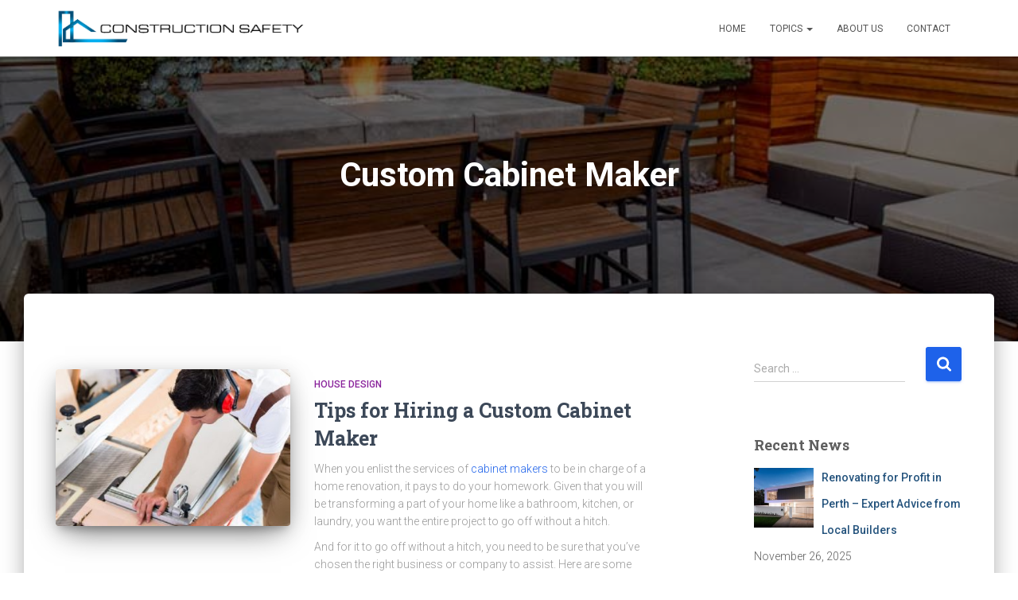

--- FILE ---
content_type: text/css
request_url: https://www.constructionsafety2009.com.au/wp-content/themes/constructionsafety/style.css?ver=3.3.3
body_size: -132
content:
/*
Theme Name: Construction Safety
Theme URI: https://www.constructionsafety2009.com.au/
Template: hestia
Author: Construction Safety
Author URI: https://www.constructionsafety2009.com.au/
Description: Construction Safety Theme
Tags: blog,custom-logo,portfolio,e-commerce,rtl-language-support,post-formats,grid-layout,one-column,two-columns,custom-background,custom-colors,custom-header,custom-menu,featured-image-header,featured-images,flexible-header,full-width-template,sticky-post,theme-options,threaded-comments,translation-ready,editor-style,footer-widgets,left-sidebar,right-sidebar,wide-blocks
Version: 1.0.2.1587764389
Updated: 2020-04-24 21:39:49

*/

